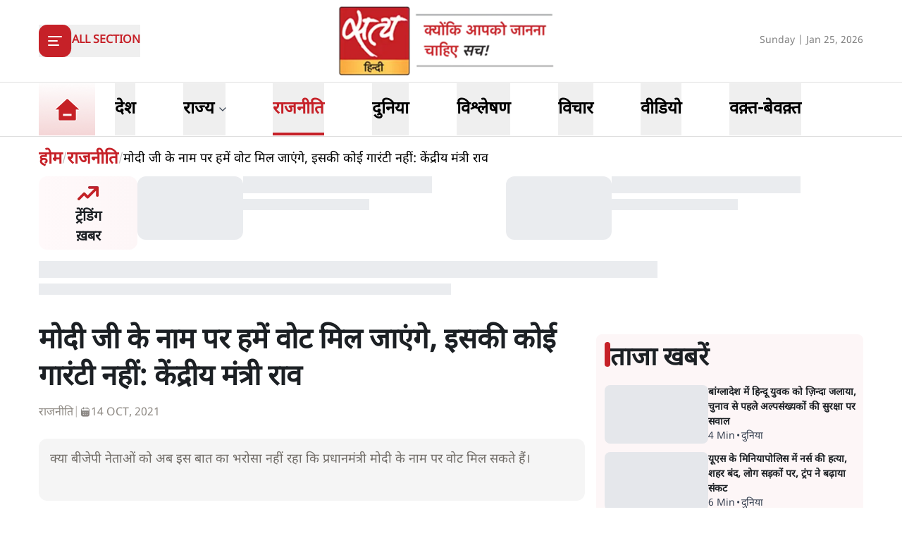

--- FILE ---
content_type: text/x-component
request_url: https://www.satyahindi.com/world/nurse-killed-in-minneapolis-us-leading-to-a-city-shutdown-and-people-taking-to-the-streets-as-trump-escalates-the-crisis-150793.html?_rsc=pqinq
body_size: 2472
content:
1:I[9275,[],""]
3:I[1343,[],""]
4:"$Sreact.fragment"
2:["category_name","world","d"]
0:["--ttrUujayLwguBH6zE88",[["children","(page)","children",["category_name","world","d"],[["category_name","world","d"],{"children":[["slug","nurse-killed-in-minneapolis-us-leading-to-a-city-shutdown-and-people-taking-to-the-streets-as-trump-escalates-the-crisis-150793.html","d"],{"children":["__PAGE__",{}]}]}],[["category_name","world","d"],{"children":null},["$","$L1",null,{"parallelRouterKey":"children","segmentPath":["children","(page)","children","$2","children"],"error":"$undefined","errorStyles":"$undefined","errorScripts":"$undefined","template":["$","$L3",null,{}],"templateStyles":"$undefined","templateScripts":"$undefined","notFound":"$undefined","notFoundStyles":"$undefined","styles":"$undefined"}],[["$","div",null,{"className":"container","children":["$","div",null,{"className":"grid lg:grid-cols-12 gap-4","children":[["$","div",null,{"className":"col-span-12 my-4","children":["$","div",null,{"className":"flex gap-4 items-start pb-4 animate-pulse w-full","children":[["$","div",null,{"className":"min-w-[150px] lg:w-1/3 lg:h-[130px] h-[80px] overflow-hidden","children":["$","div",null,{"className":"w-full lg:h-[130px] h-[80px] bg-gray-200 rounded-[12px]"}]}],["$","div",null,{"className":"flex flex-col w-full","children":[["$","div",null,{"className":"bg-gray-200 h-6 w-3/4 rounded-md mb-2"}],["$","div",null,{"className":"bg-gray-200 h-4 w-1/2 rounded-md"}]]}]]}]}],["$","div",null,{"className":"space-y-4 gap-4 lg:col-span-8 col-span-12","children":[["$","div",null,{"className":"flex gap-4 items-start pb-4 animate-pulse","children":["$","div",null,{"className":"flex flex-col w-full","children":[["$","div",null,{"className":"bg-gray-200 h-6 w-3/4 rounded-md mb-2"}],["$","div",null,{"className":"bg-gray-200 h-4 w-1/2 rounded-md"}]]}]}],["$","ul",null,{"className":"grid grid-cols-1 gap-y-4 sm:grid-cols-2 sm:gap-4","children":[["$","li","0",{"className":"space-y-2","children":[["$","div",null,{"className":"animate-pulse lg:h-[213px] h-[167px] bg-gray-200 w-full rounded-[1rem]"}],["$","div",null,{"className":"flex gap-[3px] items-center text-gray-700","children":[["$","div",null,{"className":"animate-pulse h-4 w-20 bg-gray-200 rounded"}],["$","div",null,{"className":"animate-pulse h-4 w-10 bg-gray-200 rounded"}]]}]]}],["$","li","1",{"className":"space-y-2","children":[["$","div",null,{"className":"animate-pulse lg:h-[213px] h-[167px] bg-gray-200 w-full rounded-[1rem]"}],["$","div",null,{"className":"flex gap-[3px] items-center text-gray-700","children":[["$","div",null,{"className":"animate-pulse h-4 w-20 bg-gray-200 rounded"}],["$","div",null,{"className":"animate-pulse h-4 w-10 bg-gray-200 rounded"}]]}]]}],["$","li","2",{"className":"space-y-2","children":[["$","div",null,{"className":"animate-pulse lg:h-[213px] h-[167px] bg-gray-200 w-full rounded-[1rem]"}],["$","div",null,{"className":"flex gap-[3px] items-center text-gray-700","children":[["$","div",null,{"className":"animate-pulse h-4 w-20 bg-gray-200 rounded"}],["$","div",null,{"className":"animate-pulse h-4 w-10 bg-gray-200 rounded"}]]}]]}],["$","li","3",{"className":"space-y-2","children":[["$","div",null,{"className":"animate-pulse lg:h-[213px] h-[167px] bg-gray-200 w-full rounded-[1rem]"}],["$","div",null,{"className":"flex gap-[3px] items-center text-gray-700","children":[["$","div",null,{"className":"animate-pulse h-4 w-20 bg-gray-200 rounded"}],["$","div",null,{"className":"animate-pulse h-4 w-10 bg-gray-200 rounded"}]]}]]}],["$","li","4",{"className":"space-y-2","children":[["$","div",null,{"className":"animate-pulse lg:h-[213px] h-[167px] bg-gray-200 w-full rounded-[1rem]"}],["$","div",null,{"className":"flex gap-[3px] items-center text-gray-700","children":[["$","div",null,{"className":"animate-pulse h-4 w-20 bg-gray-200 rounded"}],["$","div",null,{"className":"animate-pulse h-4 w-10 bg-gray-200 rounded"}]]}]]}],["$","li","5",{"className":"space-y-2","children":[["$","div",null,{"className":"animate-pulse lg:h-[213px] h-[167px] bg-gray-200 w-full rounded-[1rem]"}],["$","div",null,{"className":"flex gap-[3px] items-center text-gray-700","children":[["$","div",null,{"className":"animate-pulse h-4 w-20 bg-gray-200 rounded"}],["$","div",null,{"className":"animate-pulse h-4 w-10 bg-gray-200 rounded"}]]}]]}],["$","li","6",{"className":"space-y-2","children":[["$","div",null,{"className":"animate-pulse lg:h-[213px] h-[167px] bg-gray-200 w-full rounded-[1rem]"}],["$","div",null,{"className":"flex gap-[3px] items-center text-gray-700","children":[["$","div",null,{"className":"animate-pulse h-4 w-20 bg-gray-200 rounded"}],["$","div",null,{"className":"animate-pulse h-4 w-10 bg-gray-200 rounded"}]]}]]}],["$","li","7",{"className":"space-y-2","children":[["$","div",null,{"className":"animate-pulse lg:h-[213px] h-[167px] bg-gray-200 w-full rounded-[1rem]"}],["$","div",null,{"className":"flex gap-[3px] items-center text-gray-700","children":[["$","div",null,{"className":"animate-pulse h-4 w-20 bg-gray-200 rounded"}],["$","div",null,{"className":"animate-pulse h-4 w-10 bg-gray-200 rounded"}]]}]]}],["$","li","8",{"className":"space-y-2","children":[["$","div",null,{"className":"animate-pulse lg:h-[213px] h-[167px] bg-gray-200 w-full rounded-[1rem]"}],["$","div",null,{"className":"flex gap-[3px] items-center text-gray-700","children":[["$","div",null,{"className":"animate-pulse h-4 w-20 bg-gray-200 rounded"}],["$","div",null,{"className":"animate-pulse h-4 w-10 bg-gray-200 rounded"}]]}]]}],["$","li","9",{"className":"space-y-2","children":[["$","div",null,{"className":"animate-pulse lg:h-[213px] h-[167px] bg-gray-200 w-full rounded-[1rem]"}],["$","div",null,{"className":"flex gap-[3px] items-center text-gray-700","children":[["$","div",null,{"className":"animate-pulse h-4 w-20 bg-gray-200 rounded"}],["$","div",null,{"className":"animate-pulse h-4 w-10 bg-gray-200 rounded"}]]}]]}]]}]]}],["$","ul",null,{"className":"space-y-4 lg:col-span-4 col-span-12","children":[["$","$4","0",{"children":[["$","div",null,{"className":"flex gap-4 items-start pb-4 animate-pulse","children":["$","div",null,{"className":"flex flex-col w-full","children":[["$","div",null,{"className":"bg-gray-200 h-6 w-3/4 rounded-md mb-2"}],["$","div",null,{"className":"bg-gray-200 h-4 w-1/2 rounded-md"}]]}]}],["$","li","0",{"children":["$","div",null,{"className":"flex gap-4 items-start pb-4 animate-pulse w-full","children":[["$","div",null,{"className":"min-w-[150px] max-h-[136px] overflow-hidden","children":["$","div",null,{"className":"w-full h-[84px] bg-gray-200 rounded-[12px]"}]}],["$","div",null,{"className":"flex flex-col w-full","children":[["$","div",null,{"className":"bg-gray-200 h-6 w-3/4 rounded-md mb-2"}],["$","div",null,{"className":"bg-gray-200 h-4 w-1/2 rounded-md"}]]}]]}]}]]}],["$","$4","1",{"children":[false,["$","li","1",{"children":["$","div",null,{"className":"flex gap-4 items-start pb-4 animate-pulse w-full","children":[["$","div",null,{"className":"min-w-[150px] max-h-[136px] overflow-hidden","children":["$","div",null,{"className":"w-full h-[84px] bg-gray-200 rounded-[12px]"}]}],["$","div",null,{"className":"flex flex-col w-full","children":[["$","div",null,{"className":"bg-gray-200 h-6 w-3/4 rounded-md mb-2"}],["$","div",null,{"className":"bg-gray-200 h-4 w-1/2 rounded-md"}]]}]]}]}]]}],["$","$4","2",{"children":[false,["$","li","2",{"children":["$","div",null,{"className":"flex gap-4 items-start pb-4 animate-pulse w-full","children":[["$","div",null,{"className":"min-w-[150px] max-h-[136px] overflow-hidden","children":["$","div",null,{"className":"w-full h-[84px] bg-gray-200 rounded-[12px]"}]}],["$","div",null,{"className":"flex flex-col w-full","children":[["$","div",null,{"className":"bg-gray-200 h-6 w-3/4 rounded-md mb-2"}],["$","div",null,{"className":"bg-gray-200 h-4 w-1/2 rounded-md"}]]}]]}]}]]}],["$","$4","3",{"children":[false,["$","li","3",{"children":["$","div",null,{"className":"flex gap-4 items-start pb-4 animate-pulse w-full","children":[["$","div",null,{"className":"min-w-[150px] max-h-[136px] overflow-hidden","children":["$","div",null,{"className":"w-full h-[84px] bg-gray-200 rounded-[12px]"}]}],["$","div",null,{"className":"flex flex-col w-full","children":[["$","div",null,{"className":"bg-gray-200 h-6 w-3/4 rounded-md mb-2"}],["$","div",null,{"className":"bg-gray-200 h-4 w-1/2 rounded-md"}]]}]]}]}]]}],["$","$4","4",{"children":[false,["$","li","4",{"children":["$","div",null,{"className":"flex gap-4 items-start pb-4 animate-pulse w-full","children":[["$","div",null,{"className":"min-w-[150px] max-h-[136px] overflow-hidden","children":["$","div",null,{"className":"w-full h-[84px] bg-gray-200 rounded-[12px]"}]}],["$","div",null,{"className":"flex flex-col w-full","children":[["$","div",null,{"className":"bg-gray-200 h-6 w-3/4 rounded-md mb-2"}],["$","div",null,{"className":"bg-gray-200 h-4 w-1/2 rounded-md"}]]}]]}]}]]}],["$","$4","5",{"children":[false,["$","li","5",{"children":["$","div",null,{"className":"flex gap-4 items-start pb-4 animate-pulse w-full","children":[["$","div",null,{"className":"min-w-[150px] max-h-[136px] overflow-hidden","children":["$","div",null,{"className":"w-full h-[84px] bg-gray-200 rounded-[12px]"}]}],["$","div",null,{"className":"flex flex-col w-full","children":[["$","div",null,{"className":"bg-gray-200 h-6 w-3/4 rounded-md mb-2"}],["$","div",null,{"className":"bg-gray-200 h-4 w-1/2 rounded-md"}]]}]]}]}]]}],["$","$4","6",{"children":[false,["$","li","6",{"children":["$","div",null,{"className":"flex gap-4 items-start pb-4 animate-pulse w-full","children":[["$","div",null,{"className":"min-w-[150px] max-h-[136px] overflow-hidden","children":["$","div",null,{"className":"w-full h-[84px] bg-gray-200 rounded-[12px]"}]}],["$","div",null,{"className":"flex flex-col w-full","children":[["$","div",null,{"className":"bg-gray-200 h-6 w-3/4 rounded-md mb-2"}],["$","div",null,{"className":"bg-gray-200 h-4 w-1/2 rounded-md"}]]}]]}]}]]}],["$","$4","7",{"children":[false,["$","li","7",{"children":["$","div",null,{"className":"flex gap-4 items-start pb-4 animate-pulse w-full","children":[["$","div",null,{"className":"min-w-[150px] max-h-[136px] overflow-hidden","children":["$","div",null,{"className":"w-full h-[84px] bg-gray-200 rounded-[12px]"}]}],["$","div",null,{"className":"flex flex-col w-full","children":[["$","div",null,{"className":"bg-gray-200 h-6 w-3/4 rounded-md mb-2"}],["$","div",null,{"className":"bg-gray-200 h-4 w-1/2 rounded-md"}]]}]]}]}]]}],["$","$4","8",{"children":[false,["$","li","8",{"children":["$","div",null,{"className":"flex gap-4 items-start pb-4 animate-pulse w-full","children":[["$","div",null,{"className":"min-w-[150px] max-h-[136px] overflow-hidden","children":["$","div",null,{"className":"w-full h-[84px] bg-gray-200 rounded-[12px]"}]}],["$","div",null,{"className":"flex flex-col w-full","children":[["$","div",null,{"className":"bg-gray-200 h-6 w-3/4 rounded-md mb-2"}],["$","div",null,{"className":"bg-gray-200 h-4 w-1/2 rounded-md"}]]}]]}]}]]}],["$","$4","9",{"children":[false,["$","li","9",{"children":["$","div",null,{"className":"flex gap-4 items-start pb-4 animate-pulse w-full","children":[["$","div",null,{"className":"min-w-[150px] max-h-[136px] overflow-hidden","children":["$","div",null,{"className":"w-full h-[84px] bg-gray-200 rounded-[12px]"}]}],["$","div",null,{"className":"flex flex-col w-full","children":[["$","div",null,{"className":"bg-gray-200 h-6 w-3/4 rounded-md mb-2"}],["$","div",null,{"className":"bg-gray-200 h-4 w-1/2 rounded-md"}]]}]]}]}]]}]]}]]}]}],[],[]]],[null,"$L5"]]]]
5:[["$","meta","0",{"name":"viewport","content":"width=device-width, initial-scale=1"}],["$","meta","1",{"charSet":"utf-8"}],["$","title","2",{"children":"à¤®à¤¿à¤¨à¤¿à¤¯à¤¾à¤ªà¥‹à¤²à¤¿à¤¸ à¤—à¥‹à¤²à¥€à¤•à¤¾à¤‚à¤¡: ICE à¤à¤œà¥‡à¤‚à¤Ÿ à¤¨à¥‡ à¤…à¤®à¥‡à¤°à¤¿à¤•à¥€ à¤¨à¤¾à¤—à¤°à¤¿à¤• à¤à¤²à¥‡à¤•à¥à¤¸ à¤ªà¥à¤°à¥‡à¤Ÿà¥€ à¤•à¥€ à¤¹à¤¤à¥à¤¯à¤¾, à¤Ÿà¥à¤°à¤‚à¤ª à¤‡à¤®à¤¿à¤—à¥à¤°à¥‡à¤¶à¤¨ à¤¨à¥€à¤¤à¤¿ à¤ªà¤° à¤¸à¤µà¤¾à¤²  à¥¤   satya hindi news"}],["$","meta","3",{"name":"description","content":"à¤®à¤¿à¤¨à¥‡à¤¸à¥‹à¤Ÿà¤¾ à¤•à¥‡ à¤®à¤¿à¤¨à¤¿à¤¯à¤¾à¤ªà¥‹à¤²à¤¿à¤¸ à¤®à¥‡à¤‚ ICE à¤…à¤­à¤¿à¤¯à¤¾à¤¨ à¤•à¥‡ à¤¦à¥Œà¤°à¤¾à¤¨ à¤«à¥‡à¤¡à¤°à¤² à¤à¤œà¥‡à¤‚à¤Ÿ à¤¨à¥‡ 37 à¤µà¤°à¥à¤·à¥€à¤¯ à¤†à¤ˆà¤¸à¥€à¤¯à¥‚ à¤¨à¤°à¥à¤¸ à¤à¤²à¥‡à¤•à¥à¤¸ à¤ªà¥à¤°à¥‡à¤Ÿà¥€ à¤•à¥‹ à¤—à¥‹à¤²à¥€ à¤®à¤¾à¤° à¤¦à¥€à¥¤ à¤µà¥€à¤¡à¤¿à¤¯à¥‹ à¤®à¥‡à¤‚ à¤Ÿà¥à¤°à¤‚à¤ª à¤ªà¥à¤°à¤¶à¤¾à¤¸à¤¨ à¤•à¥‡ à¤¦à¤¾à¤µà¥‹à¤‚ à¤•à¤¾ à¤–à¤‚à¤¡à¤¨, à¤µà¤¿à¤°à¥‹à¤§ à¤ªà¥à¤°à¤¦à¤°à¥à¤¶à¤¨ à¤¤à¥‡à¤œ, ICE à¤•à¥‡ à¤ªà¥à¤°à¤¤à¤¿ à¤…à¤¸à¤‚à¤¤à¥‹à¤· à¤¬à¤¢à¤¼à¤¾ à¤”à¤° à¤‡à¤®à¤¿à¤—à¥à¤°à¥‡à¤¶à¤¨ à¤¨à¥€à¤¤à¤¿à¤¯à¥‹à¤‚ à¤ªà¤° à¤°à¤¾à¤œà¤¨à¥€à¤¤à¤¿à¤• à¤¸à¤‚à¤•à¤Ÿ à¤—à¤¹à¤°à¤¾à¤¯à¤¾à¥¤"}],["$","meta","4",{"name":"keywords","content":"Minneapolis shooting, Alex Pretti, ICE agent shooting, federal agents kill citizen, Trump immigration policy, Stephen Miller, ICE tactics controversy, Minneapolis protests 2026, US citizen killed by ICE, deportation crackdown backlash,à¤®à¤¿à¤¨à¤¿à¤¯à¤¾à¤ªà¥‹à¤²à¤¿à¤¸ à¤—à¥‹à¤²à¥€à¤¬à¤¾à¤°à¥€, à¤à¤²à¥‡à¤•à¥à¤¸ à¤ªà¥à¤°à¥‡à¤Ÿà¥€, ICE à¤à¤œà¥‡à¤‚à¤Ÿ à¤—à¥‹à¤²à¥€à¤•à¤¾à¤‚à¤¡, à¤«à¥‡à¤¡à¤°à¤² à¤à¤œà¥‡à¤‚à¤Ÿ à¤¨à¥‡ à¤¨à¤¾à¤—à¤°à¤¿à¤• à¤®à¤¾à¤°à¤¾, à¤Ÿà¥à¤°à¤‚à¤ª à¤‡à¤®à¤¿à¤—à¥à¤°à¥‡à¤¶à¤¨ à¤¨à¥€à¤¤à¤¿, à¤¸à¥à¤Ÿà¥€à¤«à¤¨ à¤®à¤¿à¤²à¤°, ICE à¤µà¤¿à¤µà¤¾à¤¦, à¤®à¤¿à¤¨à¤¿à¤¯à¤¾à¤ªà¥‹à¤²à¤¿à¤¸ à¤µà¤¿à¤°à¥‹à¤§ à¤ªà¥à¤°à¤¦à¤°à¥à¤¶à¤¨ 2026, à¤…à¤®à¥‡à¤°à¤¿à¤•à¥€ à¤¨à¤¾à¤—à¤°à¤¿à¤• à¤•à¥€ à¤¹à¤¤à¥à¤¯à¤¾ ICE à¤¦à¥à¤µà¤¾à¤°à¤¾, à¤¡à¤¿à¤ªà¥‹à¤°à¥à¤Ÿà¥‡à¤¶à¤¨ à¤…à¤­à¤¿à¤¯à¤¾à¤¨ à¤µà¤¿à¤°à¥‹à¤§"}],["$","meta","5",{"name":"og:logo","content":"https://www.satyahindi.com/images/satya-hindi-logo.png"}],["$","link","6",{"rel":"canonical","href":"https://www.satyahindi.com/world/nurse-killed-in-minneapolis-us-leading-to-a-city-shutdown-and-people-taking-to-the-streets-as-trump-escalates-the-crisis-150793.html"}],["$","meta","7",{"property":"og:title","content":" à¤¯à¥‚à¤à¤¸ à¤•à¥‡ à¤®à¤¿à¤¨à¤¿à¤¯à¤¾à¤ªà¥‹à¤²à¤¿à¤¸&nbsp;à¤®à¥‡à¤‚ à¤¨à¤°à¥à¤¸ à¤•à¥€ à¤¹à¤¤à¥à¤¯à¤¾, à¤¶à¤¹à¤° à¤¬à¤‚à¤¦, à¤²à¥‹à¤— à¤¸à¤¡à¤¼à¤•à¥‹à¤‚ à¤ªà¤°, à¤Ÿà¥à¤°à¤‚à¤ª à¤¨à¥‡ à¤¬à¤¢à¤¼à¤¾à¤¯à¤¾ à¤¸à¤‚à¤•à¤Ÿ - Nurse killed in Minneapolis, US, leading to a city shutdown and people taking to the streets, as Trump escalates the crisis. - Satya Hindi"}],["$","meta","8",{"property":"og:description","content":"à¤®à¤¿à¤¨à¤¿à¤¯à¤¾à¤ªà¥‹à¤²à¤¿à¤¸ à¤®à¥‡à¤‚ à¤«à¥‡à¤¡à¤°à¤² à¤à¤œà¥‡à¤‚à¤Ÿà¥‹à¤‚ à¤¨à¥‡ 37 à¤µà¤°à¥à¤·à¥€à¤¯ à¤†à¤ˆà¤¸à¥€à¤¯à¥‚ à¤¨à¤°à¥à¤¸ à¤à¤²à¥‡à¤•à¥à¤¸ à¤ªà¥à¤°à¥‡à¤Ÿà¥€ à¤•à¥€ à¤—à¥‹à¤²à¥€ à¤®à¤¾à¤°à¤•à¤° à¤¹à¤¤à¥à¤¯à¤¾ à¤•à¤° à¤¦à¥€à¥¤ à¤¯à¤¹ à¤‡à¤¸ à¤®à¤¹à¥€à¤¨à¥‡ à¤à¤¸à¥€ à¤¦à¥‚à¤¸à¤°à¥€ à¤¹à¤¤à¥à¤¯à¤¾ à¤¹à¥ˆà¥¤ à¤µà¥€à¤¡à¤¿à¤¯à¥‹ à¤¸à¤¬à¥‚à¤¤ à¤¸à¤¾à¤®à¤¨à¥‡ à¤†à¤à¥¤ à¤‡à¤¸ à¤¸à¤®à¤¯ à¤®à¤¿à¤¨à¤¿à¤¯à¤¾à¤ªà¥‹à¤²à¤¿à¤¸ à¤ªà¥‚à¤°à¥€ à¤¤à¤°à¤¹ à¤ à¤ª à¤¹à¥ˆà¥¤ à¤²à¥‹à¤— à¤¸à¤¡à¤¼à¤•à¥‹à¤‚ à¤ªà¤° à¤µà¤¿à¤°à¥‹à¤§ à¤ªà¥à¤°à¤¦à¤°à¥à¤¶à¤¨ à¤•à¤° à¤°à¤¹à¥‡ à¤¹à¥ˆà¤‚à¥¤"}],["$","meta","9",{"property":"og:url","content":"https://www.satyahindi.com/world/nurse-killed-in-minneapolis-us-leading-to-a-city-shutdown-and-people-taking-to-the-streets-as-trump-escalates-the-crisis-150793.html"}],["$","meta","10",{"property":"og:site_name","content":"Satya Hindi"}],["$","meta","11",{"property":"og:image","content":"https://sgp1.digitaloceanspaces.com/satya-hindi/uploads/images/25-01-2026/1769319346790_us_murder.jpg"}],["$","meta","12",{"property":"og:image:width","content":"200"}],["$","meta","13",{"property":"og:image:height","content":"197"}],["$","meta","14",{"property":"og:type","content":"website"}],["$","meta","15",{"name":"twitter:card","content":"summary"}],["$","meta","16",{"name":"twitter:site","content":"@SatyaHindi"}],["$","meta","17",{"name":"twitter:title","content":" à¤¯à¥‚à¤à¤¸ à¤•à¥‡ à¤®à¤¿à¤¨à¤¿à¤¯à¤¾à¤ªà¥‹à¤²à¤¿à¤¸&nbsp;à¤®à¥‡à¤‚ à¤¨à¤°à¥à¤¸ à¤•à¥€ à¤¹à¤¤à¥à¤¯à¤¾, à¤¶à¤¹à¤° à¤¬à¤‚à¤¦, à¤²à¥‹à¤— à¤¸à¤¡à¤¼à¤•à¥‹à¤‚ à¤ªà¤°, à¤Ÿà¥à¤°à¤‚à¤ª à¤¨à¥‡ à¤¬à¤¢à¤¼à¤¾à¤¯à¤¾ à¤¸à¤‚à¤•à¤Ÿ - Nurse killed in Minneapolis, US, leading to a city shutdown and people taking to the streets, as Trump escalates the crisis. - Satya Hindi"}],["$","meta","18",{"name":"twitter:description","content":"à¤®à¤¿à¤¨à¤¿à¤¯à¤¾à¤ªà¥‹à¤²à¤¿à¤¸ à¤®à¥‡à¤‚ à¤«à¥‡à¤¡à¤°à¤² à¤à¤œà¥‡à¤‚à¤Ÿà¥‹à¤‚ à¤¨à¥‡ 37 à¤µà¤°à¥à¤·à¥€à¤¯ à¤†à¤ˆà¤¸à¥€à¤¯à¥‚ à¤¨à¤°à¥à¤¸ à¤à¤²à¥‡à¤•à¥à¤¸ à¤ªà¥à¤°à¥‡à¤Ÿà¥€ à¤•à¥€ à¤—à¥‹à¤²à¥€ à¤®à¤¾à¤°à¤•à¤° à¤¹à¤¤à¥à¤¯à¤¾ à¤•à¤° à¤¦à¥€à¥¤ à¤¯à¤¹ à¤‡à¤¸ à¤®à¤¹à¥€à¤¨à¥‡ à¤à¤¸à¥€ à¤¦à¥‚à¤¸à¤°à¥€ à¤¹à¤¤à¥à¤¯à¤¾ à¤¹à¥ˆà¥¤ à¤µà¥€à¤¡à¤¿à¤¯à¥‹ à¤¸à¤¬à¥‚à¤¤ à¤¸à¤¾à¤®à¤¨à¥‡ à¤†à¤à¥¤ à¤‡à¤¸ à¤¸à¤®à¤¯ à¤®à¤¿à¤¨à¤¿à¤¯à¤¾à¤ªà¥‹à¤²à¤¿à¤¸ à¤ªà¥‚à¤°à¥€ à¤¤à¤°à¤¹ à¤ à¤ª à¤¹à¥ˆà¥¤ à¤²à¥‹à¤— à¤¸à¤¡à¤¼à¤•à¥‹à¤‚ à¤ªà¤° à¤µà¤¿à¤°à¥‹à¤§ à¤ªà¥à¤°à¤¦à¤°à¥à¤¶à¤¨ à¤•à¤° à¤°à¤¹à¥‡ à¤¹à¥ˆà¤‚à¥¤"}],["$","meta","19",{"name":"twitter:image","content":"https://sgp1.digitaloceanspaces.com/satya-hindi/uploads/images/25-01-2026/1769319346790_us_murder.jpg"}],["$","link","20",{"rel":"amphtml","href":"https://www.satyahindi.com/world/nurse-killed-in-minneapolis-us-leading-to-a-city-shutdown-and-people-taking-to-the-streets-as-trump-escalates-the-crisis-150793.html/amp"}]]


--- FILE ---
content_type: text/x-component
request_url: https://www.satyahindi.com/world/hindu-yout-burned-alive-in-bangladesh-garage-family-calls-it-planned-murder-150794.html?_rsc=pqinq
body_size: 2364
content:
1:I[9275,[],""]
3:I[1343,[],""]
4:"$Sreact.fragment"
2:["category_name","world","d"]
0:["--ttrUujayLwguBH6zE88",[["children","(page)","children",["category_name","world","d"],[["category_name","world","d"],{"children":[["slug","hindu-yout-burned-alive-in-bangladesh-garage-family-calls-it-planned-murder-150794.html","d"],{"children":["__PAGE__",{}]}]}],[["category_name","world","d"],{"children":null},["$","$L1",null,{"parallelRouterKey":"children","segmentPath":["children","(page)","children","$2","children"],"error":"$undefined","errorStyles":"$undefined","errorScripts":"$undefined","template":["$","$L3",null,{}],"templateStyles":"$undefined","templateScripts":"$undefined","notFound":"$undefined","notFoundStyles":"$undefined","styles":"$undefined"}],[["$","div",null,{"className":"container","children":["$","div",null,{"className":"grid lg:grid-cols-12 gap-4","children":[["$","div",null,{"className":"col-span-12 my-4","children":["$","div",null,{"className":"flex gap-4 items-start pb-4 animate-pulse w-full","children":[["$","div",null,{"className":"min-w-[150px] lg:w-1/3 lg:h-[130px] h-[80px] overflow-hidden","children":["$","div",null,{"className":"w-full lg:h-[130px] h-[80px] bg-gray-200 rounded-[12px]"}]}],["$","div",null,{"className":"flex flex-col w-full","children":[["$","div",null,{"className":"bg-gray-200 h-6 w-3/4 rounded-md mb-2"}],["$","div",null,{"className":"bg-gray-200 h-4 w-1/2 rounded-md"}]]}]]}]}],["$","div",null,{"className":"space-y-4 gap-4 lg:col-span-8 col-span-12","children":[["$","div",null,{"className":"flex gap-4 items-start pb-4 animate-pulse","children":["$","div",null,{"className":"flex flex-col w-full","children":[["$","div",null,{"className":"bg-gray-200 h-6 w-3/4 rounded-md mb-2"}],["$","div",null,{"className":"bg-gray-200 h-4 w-1/2 rounded-md"}]]}]}],["$","ul",null,{"className":"grid grid-cols-1 gap-y-4 sm:grid-cols-2 sm:gap-4","children":[["$","li","0",{"className":"space-y-2","children":[["$","div",null,{"className":"animate-pulse lg:h-[213px] h-[167px] bg-gray-200 w-full rounded-[1rem]"}],["$","div",null,{"className":"flex gap-[3px] items-center text-gray-700","children":[["$","div",null,{"className":"animate-pulse h-4 w-20 bg-gray-200 rounded"}],["$","div",null,{"className":"animate-pulse h-4 w-10 bg-gray-200 rounded"}]]}]]}],["$","li","1",{"className":"space-y-2","children":[["$","div",null,{"className":"animate-pulse lg:h-[213px] h-[167px] bg-gray-200 w-full rounded-[1rem]"}],["$","div",null,{"className":"flex gap-[3px] items-center text-gray-700","children":[["$","div",null,{"className":"animate-pulse h-4 w-20 bg-gray-200 rounded"}],["$","div",null,{"className":"animate-pulse h-4 w-10 bg-gray-200 rounded"}]]}]]}],["$","li","2",{"className":"space-y-2","children":[["$","div",null,{"className":"animate-pulse lg:h-[213px] h-[167px] bg-gray-200 w-full rounded-[1rem]"}],["$","div",null,{"className":"flex gap-[3px] items-center text-gray-700","children":[["$","div",null,{"className":"animate-pulse h-4 w-20 bg-gray-200 rounded"}],["$","div",null,{"className":"animate-pulse h-4 w-10 bg-gray-200 rounded"}]]}]]}],["$","li","3",{"className":"space-y-2","children":[["$","div",null,{"className":"animate-pulse lg:h-[213px] h-[167px] bg-gray-200 w-full rounded-[1rem]"}],["$","div",null,{"className":"flex gap-[3px] items-center text-gray-700","children":[["$","div",null,{"className":"animate-pulse h-4 w-20 bg-gray-200 rounded"}],["$","div",null,{"className":"animate-pulse h-4 w-10 bg-gray-200 rounded"}]]}]]}],["$","li","4",{"className":"space-y-2","children":[["$","div",null,{"className":"animate-pulse lg:h-[213px] h-[167px] bg-gray-200 w-full rounded-[1rem]"}],["$","div",null,{"className":"flex gap-[3px] items-center text-gray-700","children":[["$","div",null,{"className":"animate-pulse h-4 w-20 bg-gray-200 rounded"}],["$","div",null,{"className":"animate-pulse h-4 w-10 bg-gray-200 rounded"}]]}]]}],["$","li","5",{"className":"space-y-2","children":[["$","div",null,{"className":"animate-pulse lg:h-[213px] h-[167px] bg-gray-200 w-full rounded-[1rem]"}],["$","div",null,{"className":"flex gap-[3px] items-center text-gray-700","children":[["$","div",null,{"className":"animate-pulse h-4 w-20 bg-gray-200 rounded"}],["$","div",null,{"className":"animate-pulse h-4 w-10 bg-gray-200 rounded"}]]}]]}],["$","li","6",{"className":"space-y-2","children":[["$","div",null,{"className":"animate-pulse lg:h-[213px] h-[167px] bg-gray-200 w-full rounded-[1rem]"}],["$","div",null,{"className":"flex gap-[3px] items-center text-gray-700","children":[["$","div",null,{"className":"animate-pulse h-4 w-20 bg-gray-200 rounded"}],["$","div",null,{"className":"animate-pulse h-4 w-10 bg-gray-200 rounded"}]]}]]}],["$","li","7",{"className":"space-y-2","children":[["$","div",null,{"className":"animate-pulse lg:h-[213px] h-[167px] bg-gray-200 w-full rounded-[1rem]"}],["$","div",null,{"className":"flex gap-[3px] items-center text-gray-700","children":[["$","div",null,{"className":"animate-pulse h-4 w-20 bg-gray-200 rounded"}],["$","div",null,{"className":"animate-pulse h-4 w-10 bg-gray-200 rounded"}]]}]]}],["$","li","8",{"className":"space-y-2","children":[["$","div",null,{"className":"animate-pulse lg:h-[213px] h-[167px] bg-gray-200 w-full rounded-[1rem]"}],["$","div",null,{"className":"flex gap-[3px] items-center text-gray-700","children":[["$","div",null,{"className":"animate-pulse h-4 w-20 bg-gray-200 rounded"}],["$","div",null,{"className":"animate-pulse h-4 w-10 bg-gray-200 rounded"}]]}]]}],["$","li","9",{"className":"space-y-2","children":[["$","div",null,{"className":"animate-pulse lg:h-[213px] h-[167px] bg-gray-200 w-full rounded-[1rem]"}],["$","div",null,{"className":"flex gap-[3px] items-center text-gray-700","children":[["$","div",null,{"className":"animate-pulse h-4 w-20 bg-gray-200 rounded"}],["$","div",null,{"className":"animate-pulse h-4 w-10 bg-gray-200 rounded"}]]}]]}]]}]]}],["$","ul",null,{"className":"space-y-4 lg:col-span-4 col-span-12","children":[["$","$4","0",{"children":[["$","div",null,{"className":"flex gap-4 items-start pb-4 animate-pulse","children":["$","div",null,{"className":"flex flex-col w-full","children":[["$","div",null,{"className":"bg-gray-200 h-6 w-3/4 rounded-md mb-2"}],["$","div",null,{"className":"bg-gray-200 h-4 w-1/2 rounded-md"}]]}]}],["$","li","0",{"children":["$","div",null,{"className":"flex gap-4 items-start pb-4 animate-pulse w-full","children":[["$","div",null,{"className":"min-w-[150px] max-h-[136px] overflow-hidden","children":["$","div",null,{"className":"w-full h-[84px] bg-gray-200 rounded-[12px]"}]}],["$","div",null,{"className":"flex flex-col w-full","children":[["$","div",null,{"className":"bg-gray-200 h-6 w-3/4 rounded-md mb-2"}],["$","div",null,{"className":"bg-gray-200 h-4 w-1/2 rounded-md"}]]}]]}]}]]}],["$","$4","1",{"children":[false,["$","li","1",{"children":["$","div",null,{"className":"flex gap-4 items-start pb-4 animate-pulse w-full","children":[["$","div",null,{"className":"min-w-[150px] max-h-[136px] overflow-hidden","children":["$","div",null,{"className":"w-full h-[84px] bg-gray-200 rounded-[12px]"}]}],["$","div",null,{"className":"flex flex-col w-full","children":[["$","div",null,{"className":"bg-gray-200 h-6 w-3/4 rounded-md mb-2"}],["$","div",null,{"className":"bg-gray-200 h-4 w-1/2 rounded-md"}]]}]]}]}]]}],["$","$4","2",{"children":[false,["$","li","2",{"children":["$","div",null,{"className":"flex gap-4 items-start pb-4 animate-pulse w-full","children":[["$","div",null,{"className":"min-w-[150px] max-h-[136px] overflow-hidden","children":["$","div",null,{"className":"w-full h-[84px] bg-gray-200 rounded-[12px]"}]}],["$","div",null,{"className":"flex flex-col w-full","children":[["$","div",null,{"className":"bg-gray-200 h-6 w-3/4 rounded-md mb-2"}],["$","div",null,{"className":"bg-gray-200 h-4 w-1/2 rounded-md"}]]}]]}]}]]}],["$","$4","3",{"children":[false,["$","li","3",{"children":["$","div",null,{"className":"flex gap-4 items-start pb-4 animate-pulse w-full","children":[["$","div",null,{"className":"min-w-[150px] max-h-[136px] overflow-hidden","children":["$","div",null,{"className":"w-full h-[84px] bg-gray-200 rounded-[12px]"}]}],["$","div",null,{"className":"flex flex-col w-full","children":[["$","div",null,{"className":"bg-gray-200 h-6 w-3/4 rounded-md mb-2"}],["$","div",null,{"className":"bg-gray-200 h-4 w-1/2 rounded-md"}]]}]]}]}]]}],["$","$4","4",{"children":[false,["$","li","4",{"children":["$","div",null,{"className":"flex gap-4 items-start pb-4 animate-pulse w-full","children":[["$","div",null,{"className":"min-w-[150px] max-h-[136px] overflow-hidden","children":["$","div",null,{"className":"w-full h-[84px] bg-gray-200 rounded-[12px]"}]}],["$","div",null,{"className":"flex flex-col w-full","children":[["$","div",null,{"className":"bg-gray-200 h-6 w-3/4 rounded-md mb-2"}],["$","div",null,{"className":"bg-gray-200 h-4 w-1/2 rounded-md"}]]}]]}]}]]}],["$","$4","5",{"children":[false,["$","li","5",{"children":["$","div",null,{"className":"flex gap-4 items-start pb-4 animate-pulse w-full","children":[["$","div",null,{"className":"min-w-[150px] max-h-[136px] overflow-hidden","children":["$","div",null,{"className":"w-full h-[84px] bg-gray-200 rounded-[12px]"}]}],["$","div",null,{"className":"flex flex-col w-full","children":[["$","div",null,{"className":"bg-gray-200 h-6 w-3/4 rounded-md mb-2"}],["$","div",null,{"className":"bg-gray-200 h-4 w-1/2 rounded-md"}]]}]]}]}]]}],["$","$4","6",{"children":[false,["$","li","6",{"children":["$","div",null,{"className":"flex gap-4 items-start pb-4 animate-pulse w-full","children":[["$","div",null,{"className":"min-w-[150px] max-h-[136px] overflow-hidden","children":["$","div",null,{"className":"w-full h-[84px] bg-gray-200 rounded-[12px]"}]}],["$","div",null,{"className":"flex flex-col w-full","children":[["$","div",null,{"className":"bg-gray-200 h-6 w-3/4 rounded-md mb-2"}],["$","div",null,{"className":"bg-gray-200 h-4 w-1/2 rounded-md"}]]}]]}]}]]}],["$","$4","7",{"children":[false,["$","li","7",{"children":["$","div",null,{"className":"flex gap-4 items-start pb-4 animate-pulse w-full","children":[["$","div",null,{"className":"min-w-[150px] max-h-[136px] overflow-hidden","children":["$","div",null,{"className":"w-full h-[84px] bg-gray-200 rounded-[12px]"}]}],["$","div",null,{"className":"flex flex-col w-full","children":[["$","div",null,{"className":"bg-gray-200 h-6 w-3/4 rounded-md mb-2"}],["$","div",null,{"className":"bg-gray-200 h-4 w-1/2 rounded-md"}]]}]]}]}]]}],["$","$4","8",{"children":[false,["$","li","8",{"children":["$","div",null,{"className":"flex gap-4 items-start pb-4 animate-pulse w-full","children":[["$","div",null,{"className":"min-w-[150px] max-h-[136px] overflow-hidden","children":["$","div",null,{"className":"w-full h-[84px] bg-gray-200 rounded-[12px]"}]}],["$","div",null,{"className":"flex flex-col w-full","children":[["$","div",null,{"className":"bg-gray-200 h-6 w-3/4 rounded-md mb-2"}],["$","div",null,{"className":"bg-gray-200 h-4 w-1/2 rounded-md"}]]}]]}]}]]}],["$","$4","9",{"children":[false,["$","li","9",{"children":["$","div",null,{"className":"flex gap-4 items-start pb-4 animate-pulse w-full","children":[["$","div",null,{"className":"min-w-[150px] max-h-[136px] overflow-hidden","children":["$","div",null,{"className":"w-full h-[84px] bg-gray-200 rounded-[12px]"}]}],["$","div",null,{"className":"flex flex-col w-full","children":[["$","div",null,{"className":"bg-gray-200 h-6 w-3/4 rounded-md mb-2"}],["$","div",null,{"className":"bg-gray-200 h-4 w-1/2 rounded-md"}]]}]]}]}]]}]]}]]}]}],[],[]]],[null,"$L5"]]]]
5:[["$","meta","0",{"name":"viewport","content":"width=device-width, initial-scale=1"}],["$","meta","1",{"charSet":"utf-8"}],["$","title","2",{"children":"à¤¬à¤¾à¤‚à¤—à¥à¤²à¤¾à¤¦à¥‡à¤¶ à¤®à¥‡à¤‚ 23 à¤µà¤°à¥à¤·à¥€à¤¯ à¤¹à¤¿à¤‚à¤¦à¥‚ à¤¯à¥à¤µà¤• à¤•à¥‹ à¤—à¥ˆà¤°à¥‡à¤œ à¤®à¥‡à¤‚ à¤œà¤¿à¤‚à¤¦à¤¾ à¤œà¤²à¤¾ à¤¦à¤¿à¤¯à¤¾ à¤—à¤¯à¤¾ â€“ à¤ªà¤°à¤¿à¤µà¤¾à¤° à¤¨à¥‡ à¤¸à¥à¤¨à¤¿à¤¯à¥‹à¤œà¤¿à¤¤ à¤¹à¤¤à¥à¤¯à¤¾ à¤¬à¤¤à¤¾à¤¯à¤¾  à¥¤  satya hindi news"}],["$","meta","3",{"name":"description","content":"à¤¨à¤°à¤¸à¤¿à¤‚à¤¦à¥€ à¤®à¥‡à¤‚ à¤¸à¥‹à¤¤à¥‡ à¤¹à¥à¤ 23 à¤µà¤°à¥à¤·à¥€à¤¯ à¤¹à¤¿à¤‚à¤¦à¥‚ à¤¯à¥à¤µà¤• à¤šà¤‚à¤šà¤² à¤šà¤‚à¤¦à¥à¤° à¤­à¥Œà¤®à¤¿à¤• à¤•à¥‹ à¤ªà¥‡à¤Ÿà¥à¤°à¥‹à¤² à¤¡à¤¾à¤²à¤•à¤° à¤œà¤¿à¤‚à¤¦à¤¾ à¤œà¤²à¤¾ à¤¦à¤¿à¤¯à¤¾ à¤—à¤¯à¤¾; à¤ªà¤°à¤¿à¤µà¤¾à¤° à¤¨à¥‡ à¤‡à¤¸à¥‡ à¤¸à¥à¤¨à¤¿à¤¯à¥‹à¤œà¤¿à¤¤ à¤¹à¤¤à¥à¤¯à¤¾ à¤•à¤°à¤¾à¤° à¤¦à¤¿à¤¯à¤¾à¥¤ à¤¬à¤¾à¤‚à¤—à¥à¤²à¤¾à¤¦à¥‡à¤¶ à¤®à¥‡à¤‚ à¤…à¤²à¥à¤ªà¤¸à¤‚à¤–à¥à¤¯à¤•à¥‹à¤‚ à¤ªà¤° à¤¬à¤¢à¤¼à¤¤à¥‡ à¤¹à¤®à¤²à¥‹à¤‚ à¤•à¥‡ à¤¬à¥€à¤š à¤«à¤°à¤µà¤°à¥€ 2026 à¤šà¥à¤¨à¤¾à¤µ à¤¸à¥‡ à¤ à¥€à¤• à¤ªà¤¹à¤²à¥‡ à¤¯à¤¹ à¤˜à¤Ÿà¤¨à¤¾à¥¤"}],["$","meta","4",{"name":"keywords","content":"Hindu man burned alive Bangladesh, Chanchal Chandra Bhowmik, Narsingdi garage fire, minority violence Bangladesh, premeditated murder Hindu, Bangladesh Hindu attacks 2026, Bangladesh elections February 2026, Al Jazeera interim government, anti-Hindu violence,à¤¬à¤¾à¤‚à¤—à¥à¤²à¤¾à¤¦à¥‡à¤¶ à¤®à¥‡à¤‚ à¤¹à¤¿à¤‚à¤¦à¥‚ à¤¯à¥à¤µà¤• à¤œà¤¿à¤‚à¤¦à¤¾ à¤œà¤²à¤¾à¤¯à¤¾, à¤šà¤‚à¤šà¤² à¤šà¤‚à¤¦à¥à¤° à¤­à¥Œà¤®à¤¿à¤•, à¤¨à¤°à¤¸à¤¿à¤‚à¤¦à¥€ à¤—à¥ˆà¤°à¥‡à¤œ à¤†à¤—, à¤¬à¤¾à¤‚à¤—à¥à¤²à¤¾à¤¦à¥‡à¤¶ à¤…à¤²à¥à¤ªà¤¸à¤‚à¤–à¥à¤¯à¤• à¤¹à¤¿à¤‚à¤¸à¤¾, à¤¸à¥à¤¨à¤¿à¤¯à¥‹à¤œà¤¿à¤¤ à¤¹à¤¤à¥à¤¯à¤¾ à¤¹à¤¿à¤‚à¤¦à¥‚, à¤¬à¤¾à¤‚à¤—à¥à¤²à¤¾à¤¦à¥‡à¤¶ à¤¹à¤¿à¤‚à¤¦à¥‚ à¤¹à¤®à¤²à¥‡ 2026, à¤¬à¤¾à¤‚à¤—à¥à¤²à¤¾à¤¦à¥‡à¤¶ à¤šà¥à¤¨à¤¾à¤µ à¤«à¤°à¤µà¤°à¥€ 2026, à¤…à¤²à¥à¤ªà¤¸à¤‚à¤–à¥à¤¯à¤• à¤¸à¥à¤°à¤•à¥à¤·à¤¾ à¤¬à¤¾à¤‚à¤—à¥à¤²à¤¾à¤¦à¥‡à¤¶, à¤¹à¤¿à¤‚à¤¦à¥‚ à¤µà¤¿à¤°à¥‹à¤§à¥€ à¤¹à¤¿à¤‚à¤¸à¤¾"}],["$","meta","5",{"name":"og:logo","content":"https://www.satyahindi.com/images/satya-hindi-logo.png"}],["$","link","6",{"rel":"canonical","href":"https://www.satyahindi.com/world/hindu-yout-burned-alive-in-bangladesh-garage-family-calls-it-planned-murder-150794.html"}],["$","meta","7",{"property":"og:title","content":" à¤¬à¤¾à¤‚à¤—à¥à¤²à¤¾à¤¦à¥‡à¤¶ à¤®à¥‡à¤‚ à¤¹à¤¿à¤¨à¥à¤¦à¥‚ à¤¯à¥à¤µà¤• à¤•à¥‹ à¤œà¤¼à¤¿à¤¨à¥à¤¦à¤¾ à¤œà¤²à¤¾à¤¯à¤¾, à¤šà¥à¤¨à¤¾à¤µ à¤¸à¥‡ à¤ªà¤¹à¤²à¥‡ à¤…à¤²à¥à¤ªà¤¸à¤‚à¤–à¥à¤¯à¤•à¥‹à¤‚ à¤•à¥€ à¤¸à¥à¤°à¤•à¥à¤·à¤¾ à¤ªà¤° à¤¸à¤µà¤¾à¤² - Hindu yout Burned Alive in Bangladesh Garage â€“ Family Calls It Planned Murder - Satya Hindi"}],["$","meta","8",{"property":"og:description","content":"à¤¬à¤¾à¤‚à¤—à¥à¤²à¤¾à¤¦à¥‡à¤¶ à¤®à¥‡à¤‚ à¤…à¤—à¤²à¥‡ à¤®à¤¹à¥€à¤¨à¥‡ à¤šà¥à¤¨à¤¾à¤µ à¤¹à¥ˆà¥¤ à¤²à¥‡à¤•à¤¿à¤¨ à¤‰à¤¸à¤¸à¥‡ à¤ªà¤¹à¤²à¥‡ à¤¹à¤¿à¤¨à¥à¤¦à¥à¤“à¤‚ à¤•à¥€ à¤¸à¥à¤°à¤•à¥à¤·à¤¾ à¤•à¥‹ à¤²à¥‡à¤•à¤° à¤¤à¤®à¤¾à¤® à¤–à¤¤à¤°à¥‡ à¤¬à¤¢à¤¼ à¤°à¤¹à¥‡ à¤¹à¥ˆà¤‚à¥¤ à¤¨à¤°à¤¸à¤¿à¤‚à¤—à¤¦à¥€ à¤•à¥‡ à¤à¤• à¤—à¥ˆà¤°à¤¾à¤œ à¤®à¥‡à¤‚ à¤¸à¥‹à¤¤à¥‡ à¤¸à¤®à¤¯ 23 à¤¸à¤¾à¤² à¤•à¥‡ à¤¹à¤¿à¤¨à¥à¤¦à¥‚ à¤¯à¥à¤µà¤• à¤•à¥‹ à¤œà¤¿à¤‚à¤¦à¤¾ à¤œà¤²à¤¾ à¤¦à¤¿à¤¯à¤¾ à¤—à¤¯à¤¾à¥¤ à¤ªà¤°à¤¿à¤µà¤¾à¤° à¤¨à¥‡ à¤¸à¥à¤¨à¤¿à¤¯à¥‹à¤œà¤¿à¤¤ à¤¹à¤¤à¥à¤¯à¤¾ à¤•à¤¾ à¤†à¤°à¥‹à¤ª à¤²à¤—à¤¾à¤¯à¤¾ à¤¹à¥ˆà¥¤"}],["$","meta","9",{"property":"og:url","content":"https://www.satyahindi.com/world/hindu-yout-burned-alive-in-bangladesh-garage-family-calls-it-planned-murder-150794.html"}],["$","meta","10",{"property":"og:site_name","content":"Satya Hindi"}],["$","meta","11",{"property":"og:image","content":"https://sgp1.digitaloceanspaces.com/satya-hindi/uploads/images/25-01-2026/1769331563279_bangladesh_murder.jpg"}],["$","meta","12",{"property":"og:image:width","content":"200"}],["$","meta","13",{"property":"og:image:height","content":"197"}],["$","meta","14",{"property":"og:type","content":"website"}],["$","meta","15",{"name":"twitter:card","content":"summary"}],["$","meta","16",{"name":"twitter:site","content":"@SatyaHindi"}],["$","meta","17",{"name":"twitter:title","content":" à¤¬à¤¾à¤‚à¤—à¥à¤²à¤¾à¤¦à¥‡à¤¶ à¤®à¥‡à¤‚ à¤¹à¤¿à¤¨à¥à¤¦à¥‚ à¤¯à¥à¤µà¤• à¤•à¥‹ à¤œà¤¼à¤¿à¤¨à¥à¤¦à¤¾ à¤œà¤²à¤¾à¤¯à¤¾, à¤šà¥à¤¨à¤¾à¤µ à¤¸à¥‡ à¤ªà¤¹à¤²à¥‡ à¤…à¤²à¥à¤ªà¤¸à¤‚à¤–à¥à¤¯à¤•à¥‹à¤‚ à¤•à¥€ à¤¸à¥à¤°à¤•à¥à¤·à¤¾ à¤ªà¤° à¤¸à¤µà¤¾à¤² - Hindu yout Burned Alive in Bangladesh Garage â€“ Family Calls It Planned Murder - Satya Hindi"}],["$","meta","18",{"name":"twitter:description","content":"à¤¬à¤¾à¤‚à¤—à¥à¤²à¤¾à¤¦à¥‡à¤¶ à¤®à¥‡à¤‚ à¤…à¤—à¤²à¥‡ à¤®à¤¹à¥€à¤¨à¥‡ à¤šà¥à¤¨à¤¾à¤µ à¤¹à¥ˆà¥¤ à¤²à¥‡à¤•à¤¿à¤¨ à¤‰à¤¸à¤¸à¥‡ à¤ªà¤¹à¤²à¥‡ à¤¹à¤¿à¤¨à¥à¤¦à¥à¤“à¤‚ à¤•à¥€ à¤¸à¥à¤°à¤•à¥à¤·à¤¾ à¤•à¥‹ à¤²à¥‡à¤•à¤° à¤¤à¤®à¤¾à¤® à¤–à¤¤à¤°à¥‡ à¤¬à¤¢à¤¼ à¤°à¤¹à¥‡ à¤¹à¥ˆà¤‚à¥¤ à¤¨à¤°à¤¸à¤¿à¤‚à¤—à¤¦à¥€ à¤•à¥‡ à¤à¤• à¤—à¥ˆà¤°à¤¾à¤œ à¤®à¥‡à¤‚ à¤¸à¥‹à¤¤à¥‡ à¤¸à¤®à¤¯ 23 à¤¸à¤¾à¤² à¤•à¥‡ à¤¹à¤¿à¤¨à¥à¤¦à¥‚ à¤¯à¥à¤µà¤• à¤•à¥‹ à¤œà¤¿à¤‚à¤¦à¤¾ à¤œà¤²à¤¾ à¤¦à¤¿à¤¯à¤¾ à¤—à¤¯à¤¾à¥¤ à¤ªà¤°à¤¿à¤µà¤¾à¤° à¤¨à¥‡ à¤¸à¥à¤¨à¤¿à¤¯à¥‹à¤œà¤¿à¤¤ à¤¹à¤¤à¥à¤¯à¤¾ à¤•à¤¾ à¤†à¤°à¥‹à¤ª à¤²à¤—à¤¾à¤¯à¤¾ à¤¹à¥ˆà¥¤"}],["$","meta","19",{"name":"twitter:image","content":"https://sgp1.digitaloceanspaces.com/satya-hindi/uploads/images/25-01-2026/1769331563279_bangladesh_murder.jpg"}],["$","link","20",{"rel":"amphtml","href":"https://www.satyahindi.com/world/hindu-yout-burned-alive-in-bangladesh-garage-family-calls-it-planned-murder-150794.html/amp"}]]


--- FILE ---
content_type: text/x-component
request_url: https://www.satyahindi.com/?_rsc=pqinq
body_size: 113
content:
0:["--ttrUujayLwguBH6zE88",[["children","(page)","children","__PAGE__",["__PAGE__",{}],null,null]]]
